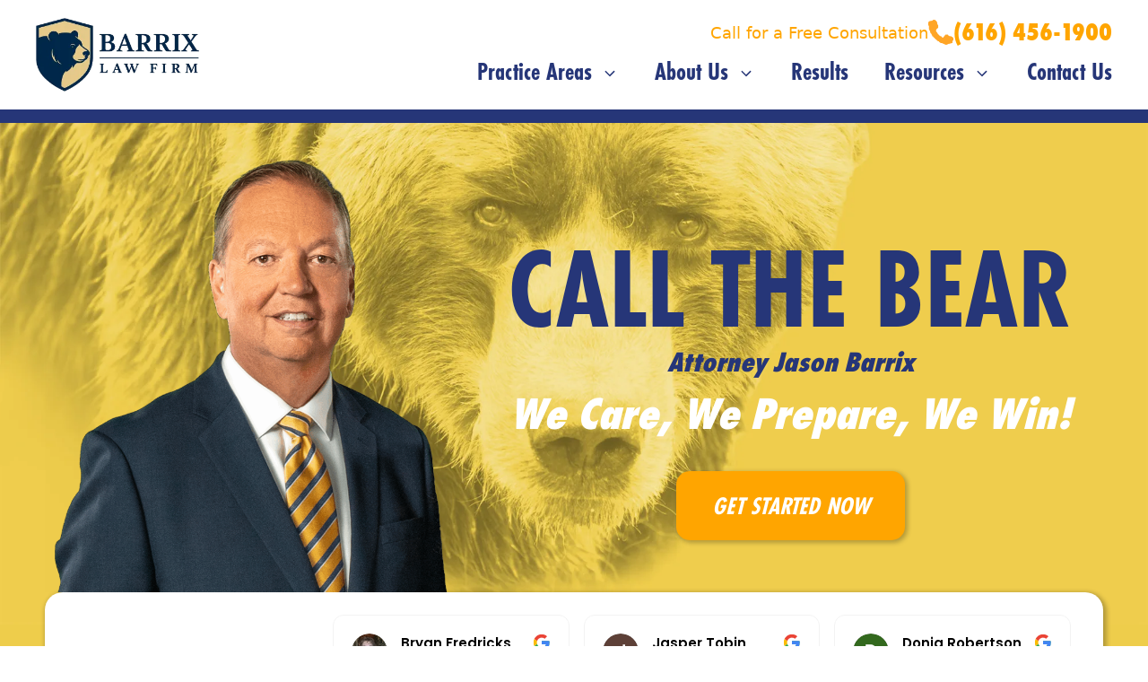

--- FILE ---
content_type: text/html
request_url: https://cdn.trustindex.io/widgets/4a/4a48b7257c01937ff606651f757/content.html
body_size: 6975
content:
<div data-lazy-load-disabled="1" class=" ti-widget " data-layout-id="5" data-layout-category="slider" data-set-id="light-background" data-pid="4a48b7257c01937ff606651f757" data-language="en" data-close-locale="Close" data-rich-snippet="5c07b4370541g5a4" data-time-locale="%d %s ago|today|day|days|week|weeks|month|months|year|years" data-review-target-width="275" data-css-version="2" data-review-text-mode="popup" data-reply-by-locale="Owner's reply" data-only-rating-locale="This user only left a rating." data-pager-autoplay-timeout="6" > <div class="ti-widget-container ti-col-4"> <div class="ti-footer ti-footer-grid source-Google"> <div class="ti-fade-container"> <div class="ti-rating-text"> <strong class="ti-rating ti-rating-large"> EXCELLENT </strong> </div> <span class="ti-stars star-lg"><img class="ti-star f" src="https://cdn.trustindex.io/assets/platform/Google/star/f.svg" alt="Google" width="17" height="17" loading="lazy" /><img class="ti-star f" src="https://cdn.trustindex.io/assets/platform/Google/star/f.svg" alt="Google" width="17" height="17" loading="lazy" /><img class="ti-star f" src="https://cdn.trustindex.io/assets/platform/Google/star/f.svg" alt="Google" width="17" height="17" loading="lazy" /><img class="ti-star f" src="https://cdn.trustindex.io/assets/platform/Google/star/f.svg" alt="Google" width="17" height="17" loading="lazy" /><img class="ti-star f" src="https://cdn.trustindex.io/assets/platform/Google/star/f.svg" alt="Google" width="17" height="17" loading="lazy" /></span> <div class="ti-rating-text"> <span class="nowrap">Based on <strong>152 reviews</strong></span> </div> <div class="ti-large-logo"> <div class="ti-v-center"> <img class="ti-logo-fb" src="https://cdn.trustindex.io/assets/platform/Google/logo.svg" loading="lazy" alt="Google" width="150" height="25" /> </div> </div> </div> </div> <div class="ti-reviews-container"> <div class="ti-controls"> <div class="ti-next" aria-label="Next review" role="button" tabindex="0"></div> <div class="ti-prev" aria-label="Previous review" role="button" tabindex="0"></div> </div> <div class="ti-reviews-container-wrapper"> <div class="ti-review-item source-Google ti-image-layout-thumbnail" data-time="1767724254" data-id="c08c9115a83dc7f47cb61b27e8e03bb8" > <div class="ti-inner"> <div class="ti-review-header"> <div class="ti-platform-icon ti-with-tooltip"> <span class="ti-tooltip">Posted on Google</span> <img src="https://cdn.trustindex.io/assets/platform/Google/icon.svg" alt="Google" width="20" height="20" loading="lazy" /> </div> <div class="ti-profile-img"> <img src="https://lh3.googleusercontent.com/a-/ALV-UjWWBlzcoPprT6ulS1qTqvnzjM5bS52cwR_ZRCE-ib2WPJyo9U-4Eg=w40-h40-c-rp-mo-br100" srcset="https://lh3.googleusercontent.com/a-/ALV-UjWWBlzcoPprT6ulS1qTqvnzjM5bS52cwR_ZRCE-ib2WPJyo9U-4Eg=w80-h80-c-rp-mo-br100 2x" alt="Bryan Fredricks profile picture" loading="lazy" /> </div> <div class="ti-profile-details"> <div class="ti-name"> Bryan Fredricks </div> <div class="ti-date"></div> </div> </div> <span class="ti-stars"><img class="ti-star f" src="https://cdn.trustindex.io/assets/platform/Google/star/f.svg" alt="Google" width="17" height="17" loading="lazy" /><img class="ti-star f" src="https://cdn.trustindex.io/assets/platform/Google/star/f.svg" alt="Google" width="17" height="17" loading="lazy" /><img class="ti-star f" src="https://cdn.trustindex.io/assets/platform/Google/star/f.svg" alt="Google" width="17" height="17" loading="lazy" /><img class="ti-star f" src="https://cdn.trustindex.io/assets/platform/Google/star/f.svg" alt="Google" width="17" height="17" loading="lazy" /><img class="ti-star f" src="https://cdn.trustindex.io/assets/platform/Google/star/f.svg" alt="Google" width="17" height="17" loading="lazy" /><span class="ti-verified-review ti-verified-platform ti-color-green"><span class="ti-verified-tooltip">Trustindex verifies that the original source of the review is Google.</span></span></span> <div class="ti-review-text-container ti-review-content">Jason and his team were absolutely wonderful at helping me solve my problems. Will forever recommend. Thank you Jason</div> <span class="ti-read-more" data-container=".ti-review-content" data-collapse-text="Hide" data-open-text="Read more" ></span> </div> </div> <div class="ti-review-item source-Google ti-image-layout-thumbnail" data-time="1767161360" data-id="ffefd2c54c78c5226909278d9ae67f79" > <div class="ti-inner"> <div class="ti-review-header"> <div class="ti-platform-icon ti-with-tooltip"> <span class="ti-tooltip">Posted on Google</span> <img src="https://cdn.trustindex.io/assets/platform/Google/icon.svg" alt="Google" width="20" height="20" loading="lazy" /> </div> <div class="ti-profile-img"> <img src="https://lh3.googleusercontent.com/a/ACg8ocLBrMrfDu4NuUsQn8cesSbdUC_qbndqUnICjpNFdm8bnGM2eg=w40-h40-c-rp-mo-br100" srcset="https://lh3.googleusercontent.com/a/ACg8ocLBrMrfDu4NuUsQn8cesSbdUC_qbndqUnICjpNFdm8bnGM2eg=w80-h80-c-rp-mo-br100 2x" alt="Jasper Tobin profile picture" loading="lazy" /> </div> <div class="ti-profile-details"> <div class="ti-name"> Jasper Tobin </div> <div class="ti-date"></div> </div> </div> <span class="ti-stars"><img class="ti-star f" src="https://cdn.trustindex.io/assets/platform/Google/star/f.svg" alt="Google" width="17" height="17" loading="lazy" /><img class="ti-star f" src="https://cdn.trustindex.io/assets/platform/Google/star/f.svg" alt="Google" width="17" height="17" loading="lazy" /><img class="ti-star f" src="https://cdn.trustindex.io/assets/platform/Google/star/f.svg" alt="Google" width="17" height="17" loading="lazy" /><img class="ti-star f" src="https://cdn.trustindex.io/assets/platform/Google/star/f.svg" alt="Google" width="17" height="17" loading="lazy" /><img class="ti-star f" src="https://cdn.trustindex.io/assets/platform/Google/star/f.svg" alt="Google" width="17" height="17" loading="lazy" /><span class="ti-verified-review ti-verified-platform ti-color-green"><span class="ti-verified-tooltip">Trustindex verifies that the original source of the review is Google.</span></span></span> <div class="ti-review-text-container ti-review-content">My mother had Jason barrix as her attorney he’s very professional</div> <span class="ti-read-more" data-container=".ti-review-content" data-collapse-text="Hide" data-open-text="Read more" ></span> </div> </div> <div class="ti-review-item source-Google ti-image-layout-thumbnail" data-time="1767137538" data-id="ddcbfc5e8666768d70a581547549e43b" > <div class="ti-inner"> <div class="ti-review-header"> <div class="ti-platform-icon ti-with-tooltip"> <span class="ti-tooltip">Posted on Google</span> <img src="https://cdn.trustindex.io/assets/platform/Google/icon.svg" alt="Google" width="20" height="20" loading="lazy" /> </div> <div class="ti-profile-img"> <img src="https://lh3.googleusercontent.com/a/ACg8ocKzExKIYnSmshaTAA7lpd05VT6O1oO86zrzkm-LoQXhBCHt=w40-h40-c-rp-mo-br100" srcset="https://lh3.googleusercontent.com/a/ACg8ocKzExKIYnSmshaTAA7lpd05VT6O1oO86zrzkm-LoQXhBCHt=w80-h80-c-rp-mo-br100 2x" alt="Donia Robertson profile picture" loading="lazy" /> </div> <div class="ti-profile-details"> <div class="ti-name"> Donia Robertson </div> <div class="ti-date"></div> </div> </div> <span class="ti-stars"><img class="ti-star f" src="https://cdn.trustindex.io/assets/platform/Google/star/f.svg" alt="Google" width="17" height="17" loading="lazy" /><img class="ti-star f" src="https://cdn.trustindex.io/assets/platform/Google/star/f.svg" alt="Google" width="17" height="17" loading="lazy" /><img class="ti-star f" src="https://cdn.trustindex.io/assets/platform/Google/star/f.svg" alt="Google" width="17" height="17" loading="lazy" /><img class="ti-star f" src="https://cdn.trustindex.io/assets/platform/Google/star/f.svg" alt="Google" width="17" height="17" loading="lazy" /><img class="ti-star f" src="https://cdn.trustindex.io/assets/platform/Google/star/f.svg" alt="Google" width="17" height="17" loading="lazy" /><span class="ti-verified-review ti-verified-platform ti-color-green"><span class="ti-verified-tooltip">Trustindex verifies that the original source of the review is Google.</span></span></span> <div class="ti-review-text-container ti-review-content">I just recently used Barrix  Law Firm,  and I'm  extremely  happy  and Satisfied with His services. Would 💯 recommend</div> <span class="ti-read-more" data-container=".ti-review-content" data-collapse-text="Hide" data-open-text="Read more" ></span> </div> </div> <div class="ti-review-item source-Google ti-image-layout-thumbnail" data-time="1766531519" data-id="6b71802c3456fbbb35086ec913ca919b" > <div class="ti-inner"> <div class="ti-review-header"> <div class="ti-platform-icon ti-with-tooltip"> <span class="ti-tooltip">Posted on Google</span> <img src="https://cdn.trustindex.io/assets/platform/Google/icon.svg" alt="Google" width="20" height="20" loading="lazy" /> </div> <div class="ti-profile-img"> <img src="https://lh3.googleusercontent.com/a/ACg8ocJVuif2oEQIf96RX0qzvk0Hq3JSQcZ9mhepKEXuBYhBfYYpVM4=w40-h40-c-rp-mo-ba2-br100" srcset="https://lh3.googleusercontent.com/a/ACg8ocJVuif2oEQIf96RX0qzvk0Hq3JSQcZ9mhepKEXuBYhBfYYpVM4=w80-h80-c-rp-mo-ba2-br100 2x" alt="JD Schans profile picture" loading="lazy" /> </div> <div class="ti-profile-details"> <div class="ti-name"> JD Schans </div> <div class="ti-date"></div> </div> </div> <span class="ti-stars"><img class="ti-star f" src="https://cdn.trustindex.io/assets/platform/Google/star/f.svg" alt="Google" width="17" height="17" loading="lazy" /><img class="ti-star f" src="https://cdn.trustindex.io/assets/platform/Google/star/f.svg" alt="Google" width="17" height="17" loading="lazy" /><img class="ti-star f" src="https://cdn.trustindex.io/assets/platform/Google/star/f.svg" alt="Google" width="17" height="17" loading="lazy" /><img class="ti-star f" src="https://cdn.trustindex.io/assets/platform/Google/star/f.svg" alt="Google" width="17" height="17" loading="lazy" /><img class="ti-star f" src="https://cdn.trustindex.io/assets/platform/Google/star/f.svg" alt="Google" width="17" height="17" loading="lazy" /><span class="ti-verified-review ti-verified-platform ti-color-green"><span class="ti-verified-tooltip">Trustindex verifies that the original source of the review is Google.</span></span></span> <div class="ti-review-text-container ti-review-content">Barrix Law Firm won me both a restricted license in 2024, and my fully restored Michigan Drivers License this year (2025) -- after 25 years of revocation and being denied on my first self-directed hearing.
This has been a very significant mile-marker for me and has given me a huge boost in how I feel about the direction I'm headed in life!
I'm very satisfied with the help I have received, beyond-words-grateful for the help & patience I recieved from the Barrix Team in this over one year long process.
I am highly satisfied and very relieved.</div> <span class="ti-read-more" data-container=".ti-review-content" data-collapse-text="Hide" data-open-text="Read more" ></span> </div> </div> <div class="ti-review-item source-Google ti-image-layout-thumbnail" data-time="1763384952" data-id="1f1421062c4fe7a2c66b1214f6fc5b0a" > <div class="ti-inner"> <div class="ti-review-header"> <div class="ti-platform-icon ti-with-tooltip"> <span class="ti-tooltip">Posted on Google</span> <img src="https://cdn.trustindex.io/assets/platform/Google/icon.svg" alt="Google" width="20" height="20" loading="lazy" /> </div> <div class="ti-profile-img"> <img src="https://lh3.googleusercontent.com/a/ACg8ocJ6bU2t4F-5NGGYfTmb6qu6WxQAEc2zvB5rVZf8MwaCU78U=w40-h40-c-rp-mo-br100" srcset="https://lh3.googleusercontent.com/a/ACg8ocJ6bU2t4F-5NGGYfTmb6qu6WxQAEc2zvB5rVZf8MwaCU78U=w80-h80-c-rp-mo-br100 2x" alt="Keonna Rogers profile picture" loading="lazy" /> </div> <div class="ti-profile-details"> <div class="ti-name"> Keonna Rogers </div> <div class="ti-date"></div> </div> </div> <span class="ti-stars"><img class="ti-star f" src="https://cdn.trustindex.io/assets/platform/Google/star/f.svg" alt="Google" width="17" height="17" loading="lazy" /><img class="ti-star f" src="https://cdn.trustindex.io/assets/platform/Google/star/f.svg" alt="Google" width="17" height="17" loading="lazy" /><img class="ti-star f" src="https://cdn.trustindex.io/assets/platform/Google/star/f.svg" alt="Google" width="17" height="17" loading="lazy" /><img class="ti-star f" src="https://cdn.trustindex.io/assets/platform/Google/star/f.svg" alt="Google" width="17" height="17" loading="lazy" /><img class="ti-star f" src="https://cdn.trustindex.io/assets/platform/Google/star/f.svg" alt="Google" width="17" height="17" loading="lazy" /><span class="ti-verified-review ti-verified-platform ti-color-green"><span class="ti-verified-tooltip">Trustindex verifies that the original source of the review is Google.</span></span></span> <div class="ti-review-text-container ti-review-content">Barrix law firm is definitely a 100/10 , they make sure to have everything for your case easily accessible, while attorney Barrix does the absolute best and representing you! I highly recommend Barrix law firm if you ever need an attorney!</div> <span class="ti-read-more" data-container=".ti-review-content" data-collapse-text="Hide" data-open-text="Read more" ></span> </div> </div> <div class="ti-review-item source-Google ti-image-layout-thumbnail" data-time="1762789904" data-id="b0bf0dde8e958ad4103ac14be6bd2c58" > <div class="ti-inner"> <div class="ti-review-header"> <div class="ti-platform-icon ti-with-tooltip"> <span class="ti-tooltip">Posted on Google</span> <img src="https://cdn.trustindex.io/assets/platform/Google/icon.svg" alt="Google" width="20" height="20" loading="lazy" /> </div> <div class="ti-profile-img"> <img src="https://lh3.googleusercontent.com/a-/ALV-UjWJjc45SVMmINsXPgF6YkC75D32hmSrVu1WX4LOn_xDOH2TJJhQ2Q=w40-h40-c-rp-mo-br100" srcset="https://lh3.googleusercontent.com/a-/ALV-UjWJjc45SVMmINsXPgF6YkC75D32hmSrVu1WX4LOn_xDOH2TJJhQ2Q=w80-h80-c-rp-mo-br100 2x" alt="Eden Hairston profile picture" loading="lazy" /> </div> <div class="ti-profile-details"> <div class="ti-name"> Eden Hairston </div> <div class="ti-date"></div> </div> </div> <span class="ti-stars"><img class="ti-star f" src="https://cdn.trustindex.io/assets/platform/Google/star/f.svg" alt="Google" width="17" height="17" loading="lazy" /><img class="ti-star f" src="https://cdn.trustindex.io/assets/platform/Google/star/f.svg" alt="Google" width="17" height="17" loading="lazy" /><img class="ti-star f" src="https://cdn.trustindex.io/assets/platform/Google/star/f.svg" alt="Google" width="17" height="17" loading="lazy" /><img class="ti-star f" src="https://cdn.trustindex.io/assets/platform/Google/star/f.svg" alt="Google" width="17" height="17" loading="lazy" /><img class="ti-star f" src="https://cdn.trustindex.io/assets/platform/Google/star/f.svg" alt="Google" width="17" height="17" loading="lazy" /><span class="ti-verified-review ti-verified-platform ti-color-green"><span class="ti-verified-tooltip">Trustindex verifies that the original source of the review is Google.</span></span></span> <div class="ti-review-text-container ti-review-content">If your ever in need of an attorney I highly recommend Barrix law firm, they go above and beyond for their clients , and make sure they do what they can for the best outcome. The work they put in for their clients is the absolute best!</div> <span class="ti-read-more" data-container=".ti-review-content" data-collapse-text="Hide" data-open-text="Read more" ></span> </div> </div> <div class="ti-review-item source-Google ti-image-layout-thumbnail" data-time="1762734632" data-id="cd3f968555c8b928030cf80e02879974" > <div class="ti-inner"> <div class="ti-review-header"> <div class="ti-platform-icon ti-with-tooltip"> <span class="ti-tooltip">Posted on Google</span> <img src="https://cdn.trustindex.io/assets/platform/Google/icon.svg" alt="Google" width="20" height="20" loading="lazy" /> </div> <div class="ti-profile-img"> <img src="https://lh3.googleusercontent.com/a/ACg8ocImf5txXPT73NvB7SVZoUW5xmUArNmGN_ZSMxxc02E_GmJztQ=w40-h40-c-rp-mo-br100" srcset="https://lh3.googleusercontent.com/a/ACg8ocImf5txXPT73NvB7SVZoUW5xmUArNmGN_ZSMxxc02E_GmJztQ=w80-h80-c-rp-mo-br100 2x" alt="Maverick Colon profile picture" loading="lazy" /> </div> <div class="ti-profile-details"> <div class="ti-name"> Maverick Colon </div> <div class="ti-date"></div> </div> </div> <span class="ti-stars"><img class="ti-star f" src="https://cdn.trustindex.io/assets/platform/Google/star/f.svg" alt="Google" width="17" height="17" loading="lazy" /><img class="ti-star f" src="https://cdn.trustindex.io/assets/platform/Google/star/f.svg" alt="Google" width="17" height="17" loading="lazy" /><img class="ti-star f" src="https://cdn.trustindex.io/assets/platform/Google/star/f.svg" alt="Google" width="17" height="17" loading="lazy" /><img class="ti-star f" src="https://cdn.trustindex.io/assets/platform/Google/star/f.svg" alt="Google" width="17" height="17" loading="lazy" /><img class="ti-star f" src="https://cdn.trustindex.io/assets/platform/Google/star/f.svg" alt="Google" width="17" height="17" loading="lazy" /><span class="ti-verified-review ti-verified-platform ti-color-green"><span class="ti-verified-tooltip">Trustindex verifies that the original source of the review is Google.</span></span></span> <div class="ti-review-text-container ti-review-content">If you are looking for an amazing, professional, compassionate, attorney, Jason is your guy. His team is the only one would refer for help with many types of legal matters. Nothing but the best service!</div> <span class="ti-read-more" data-container=".ti-review-content" data-collapse-text="Hide" data-open-text="Read more" ></span> </div> </div> <div class="ti-review-item source-Google ti-image-layout-thumbnail" data-time="1761663036" data-id="6b35f40d0b8dc2154e579ce0f5ae737a" > <div class="ti-inner"> <div class="ti-review-header"> <div class="ti-platform-icon ti-with-tooltip"> <span class="ti-tooltip">Posted on Google</span> <img src="https://cdn.trustindex.io/assets/platform/Google/icon.svg" alt="Google" width="20" height="20" loading="lazy" /> </div> <div class="ti-profile-img"> <img src="https://lh3.googleusercontent.com/a/ACg8ocLrFbImfn8GjGtUPVKIIHnMyUR1d84RspD0CNBetzxzWH3_UQ=w40-h40-c-rp-mo-br100" srcset="https://lh3.googleusercontent.com/a/ACg8ocLrFbImfn8GjGtUPVKIIHnMyUR1d84RspD0CNBetzxzWH3_UQ=w80-h80-c-rp-mo-br100 2x" alt="kaytlynn profile picture" loading="lazy" /> </div> <div class="ti-profile-details"> <div class="ti-name"> kaytlynn </div> <div class="ti-date"></div> </div> </div> <span class="ti-stars"><img class="ti-star f" src="https://cdn.trustindex.io/assets/platform/Google/star/f.svg" alt="Google" width="17" height="17" loading="lazy" /><img class="ti-star f" src="https://cdn.trustindex.io/assets/platform/Google/star/f.svg" alt="Google" width="17" height="17" loading="lazy" /><img class="ti-star f" src="https://cdn.trustindex.io/assets/platform/Google/star/f.svg" alt="Google" width="17" height="17" loading="lazy" /><img class="ti-star f" src="https://cdn.trustindex.io/assets/platform/Google/star/f.svg" alt="Google" width="17" height="17" loading="lazy" /><img class="ti-star f" src="https://cdn.trustindex.io/assets/platform/Google/star/f.svg" alt="Google" width="17" height="17" loading="lazy" /><span class="ti-verified-review ti-verified-platform ti-color-green"><span class="ti-verified-tooltip">Trustindex verifies that the original source of the review is Google.</span></span></span> <div class="ti-review-text-container ti-review-content">Barrix Law Firm is phenomenal. I highly recommend Jason Barrix to anyone who needs an attorney! He helped my friend out tremendously with her case.. all while also making her process comfortable, and giving her the best possible outcome!</div> <span class="ti-read-more" data-container=".ti-review-content" data-collapse-text="Hide" data-open-text="Read more" ></span> </div> </div> <div class="ti-review-item source-Google ti-image-layout-thumbnail" data-time="1761656444" data-id="b318625d63c616f82200b8988934b110" > <div class="ti-inner"> <div class="ti-review-header"> <div class="ti-platform-icon ti-with-tooltip"> <span class="ti-tooltip">Posted on Google</span> <img src="https://cdn.trustindex.io/assets/platform/Google/icon.svg" alt="Google" width="20" height="20" loading="lazy" /> </div> <div class="ti-profile-img"> <img src="https://lh3.googleusercontent.com/a-/ALV-UjV7TzBd0IDsxv8q9b0Q2fCn5temcmMzn8yoBx_oln76Ex1jxW4T=w40-h40-c-rp-mo-br100" srcset="https://lh3.googleusercontent.com/a-/ALV-UjV7TzBd0IDsxv8q9b0Q2fCn5temcmMzn8yoBx_oln76Ex1jxW4T=w80-h80-c-rp-mo-br100 2x" alt="Abigail DeForest profile picture" loading="lazy" /> </div> <div class="ti-profile-details"> <div class="ti-name"> Abigail DeForest </div> <div class="ti-date"></div> </div> </div> <span class="ti-stars"><img class="ti-star f" src="https://cdn.trustindex.io/assets/platform/Google/star/f.svg" alt="Google" width="17" height="17" loading="lazy" /><img class="ti-star f" src="https://cdn.trustindex.io/assets/platform/Google/star/f.svg" alt="Google" width="17" height="17" loading="lazy" /><img class="ti-star f" src="https://cdn.trustindex.io/assets/platform/Google/star/f.svg" alt="Google" width="17" height="17" loading="lazy" /><img class="ti-star f" src="https://cdn.trustindex.io/assets/platform/Google/star/f.svg" alt="Google" width="17" height="17" loading="lazy" /><img class="ti-star f" src="https://cdn.trustindex.io/assets/platform/Google/star/f.svg" alt="Google" width="17" height="17" loading="lazy" /><span class="ti-verified-review ti-verified-platform ti-color-green"><span class="ti-verified-tooltip">Trustindex verifies that the original source of the review is Google.</span></span></span> <div class="ti-review-text-container ti-review-content">I’ve seen first hand my friend feeling more at ease with Jason Barrix as her attorney. He has made court an easier process while making sure his clients get as best of an outcome for their case . I definitely will be recommending  Barrix law firm to anybody needing an attorney for their court journey!</div> <span class="ti-read-more" data-container=".ti-review-content" data-collapse-text="Hide" data-open-text="Read more" ></span> </div> </div> <div class="ti-review-item source-Google ti-image-layout-thumbnail" data-time="1760890130" data-id="0a21150f033bc8655d8a963442263872" > <div class="ti-inner"> <div class="ti-review-header"> <div class="ti-platform-icon ti-with-tooltip"> <span class="ti-tooltip">Posted on Google</span> <img src="https://cdn.trustindex.io/assets/platform/Google/icon.svg" alt="Google" width="20" height="20" loading="lazy" /> </div> <div class="ti-profile-img"> <img src="https://lh3.googleusercontent.com/a/ACg8ocK5LyIjsMa2d0a5p64hxF4dX4DufYFWFTB3jy4WVlhJSaTd=w40-h40-c-rp-mo-br100" srcset="https://lh3.googleusercontent.com/a/ACg8ocK5LyIjsMa2d0a5p64hxF4dX4DufYFWFTB3jy4WVlhJSaTd=w80-h80-c-rp-mo-br100 2x" alt="Camri Florez profile picture" loading="lazy" /> </div> <div class="ti-profile-details"> <div class="ti-name"> Camri Florez </div> <div class="ti-date"></div> </div> </div> <span class="ti-stars"><img class="ti-star f" src="https://cdn.trustindex.io/assets/platform/Google/star/f.svg" alt="Google" width="17" height="17" loading="lazy" /><img class="ti-star f" src="https://cdn.trustindex.io/assets/platform/Google/star/f.svg" alt="Google" width="17" height="17" loading="lazy" /><img class="ti-star f" src="https://cdn.trustindex.io/assets/platform/Google/star/f.svg" alt="Google" width="17" height="17" loading="lazy" /><img class="ti-star f" src="https://cdn.trustindex.io/assets/platform/Google/star/f.svg" alt="Google" width="17" height="17" loading="lazy" /><img class="ti-star f" src="https://cdn.trustindex.io/assets/platform/Google/star/f.svg" alt="Google" width="17" height="17" loading="lazy" /><span class="ti-verified-review ti-verified-platform ti-color-green"><span class="ti-verified-tooltip">Trustindex verifies that the original source of the review is Google.</span></span></span> <div class="ti-review-text-container ti-review-content">Barrix Law Firm is one of the best personal injury law firms in Michigan. They truly know how to handle auto accident and car crash cases the right way. Jason Barrix and his team are professional, caring, and aggressive when it comes to getting the maximum settlement for their clients. They take time to explain everything, keep you updated, and fight hard against the insurance companies. Whether it’s a serious car accident, motorcycle crash, or other injury claim, Barrix Law Firm gets results. I highly recommend them to anyone looking for a trustworthy personal injury attorney in Grand Rapids or anywhere in West Michigan.</div> <span class="ti-read-more" data-container=".ti-review-content" data-collapse-text="Hide" data-open-text="Read more" ></span> </div> </div> <div class="ti-review-item source-Google ti-image-layout-thumbnail" data-time="1760651451" data-id="05929823734522b96063de5252039e16" > <div class="ti-inner"> <div class="ti-review-header"> <div class="ti-platform-icon ti-with-tooltip"> <span class="ti-tooltip">Posted on Google</span> <img src="https://cdn.trustindex.io/assets/platform/Google/icon.svg" alt="Google" width="20" height="20" loading="lazy" /> </div> <div class="ti-profile-img"> <img src="https://lh3.googleusercontent.com/a/ACg8ocIxv-cY-ONm93zd1Qm95dReD6Gp6aZzJVDsSXefl4N1oahLzw=w40-h40-c-rp-mo-br100" srcset="https://lh3.googleusercontent.com/a/ACg8ocIxv-cY-ONm93zd1Qm95dReD6Gp6aZzJVDsSXefl4N1oahLzw=w80-h80-c-rp-mo-br100 2x" alt="Sean profile picture" loading="lazy" /> </div> <div class="ti-profile-details"> <div class="ti-name"> Sean </div> <div class="ti-date"></div> </div> </div> <span class="ti-stars"><img class="ti-star f" src="https://cdn.trustindex.io/assets/platform/Google/star/f.svg" alt="Google" width="17" height="17" loading="lazy" /><img class="ti-star f" src="https://cdn.trustindex.io/assets/platform/Google/star/f.svg" alt="Google" width="17" height="17" loading="lazy" /><img class="ti-star f" src="https://cdn.trustindex.io/assets/platform/Google/star/f.svg" alt="Google" width="17" height="17" loading="lazy" /><img class="ti-star f" src="https://cdn.trustindex.io/assets/platform/Google/star/f.svg" alt="Google" width="17" height="17" loading="lazy" /><img class="ti-star f" src="https://cdn.trustindex.io/assets/platform/Google/star/f.svg" alt="Google" width="17" height="17" loading="lazy" /><span class="ti-verified-review ti-verified-platform ti-color-green"><span class="ti-verified-tooltip">Trustindex verifies that the original source of the review is Google.</span></span></span> <div class="ti-review-text-container ti-review-content">Jason and his team are amazing.  If you have been in a car accident I highly recommend this firm.  They care, work hard and settle for big momey $$$.  I am very happy and impressed with this firm.  I always recommend them in grand haven and ottawa county  , as well as muskegon to to hose who need a great injury lawyer.</div> <span class="ti-read-more" data-container=".ti-review-content" data-collapse-text="Hide" data-open-text="Read more" ></span> </div> </div> <div class="ti-review-item source-Google ti-image-layout-thumbnail" data-time="1760295585" data-id="2b38d83d7641c341c7585863d7114099" > <div class="ti-inner"> <div class="ti-review-header"> <div class="ti-platform-icon ti-with-tooltip"> <span class="ti-tooltip">Posted on Google</span> <img src="https://cdn.trustindex.io/assets/platform/Google/icon.svg" alt="Google" width="20" height="20" loading="lazy" /> </div> <div class="ti-profile-img"> <img src="https://lh3.googleusercontent.com/a-/ALV-UjUpuL74Wk59LLrJkbar0_ooX3fT0GzGsUHbvw3MSPsISvi9kJte=w40-h40-c-rp-mo-br100" srcset="https://lh3.googleusercontent.com/a-/ALV-UjUpuL74Wk59LLrJkbar0_ooX3fT0GzGsUHbvw3MSPsISvi9kJte=w80-h80-c-rp-mo-br100 2x" alt="kelli Christmas profile picture" loading="lazy" /> </div> <div class="ti-profile-details"> <div class="ti-name"> kelli Christmas </div> <div class="ti-date"></div> </div> </div> <span class="ti-stars"><img class="ti-star f" src="https://cdn.trustindex.io/assets/platform/Google/star/f.svg" alt="Google" width="17" height="17" loading="lazy" /><img class="ti-star f" src="https://cdn.trustindex.io/assets/platform/Google/star/f.svg" alt="Google" width="17" height="17" loading="lazy" /><img class="ti-star f" src="https://cdn.trustindex.io/assets/platform/Google/star/f.svg" alt="Google" width="17" height="17" loading="lazy" /><img class="ti-star f" src="https://cdn.trustindex.io/assets/platform/Google/star/f.svg" alt="Google" width="17" height="17" loading="lazy" /><img class="ti-star f" src="https://cdn.trustindex.io/assets/platform/Google/star/f.svg" alt="Google" width="17" height="17" loading="lazy" /><span class="ti-verified-review ti-verified-platform ti-color-green"><span class="ti-verified-tooltip">Trustindex verifies that the original source of the review is Google.</span></span></span> <div class="ti-review-text-container ti-review-content">He listens He knows his law. He straight forward. Good settlement on my cat crash.</div> <span class="ti-read-more" data-container=".ti-review-content" data-collapse-text="Hide" data-open-text="Read more" ></span> </div> </div> <div class="ti-review-item source-Google ti-image-layout-thumbnail" data-time="1760293809" data-id="25a40b60dd4d490dc8fb6b7fa0717817" > <div class="ti-inner"> <div class="ti-review-header"> <div class="ti-platform-icon ti-with-tooltip"> <span class="ti-tooltip">Posted on Google</span> <img src="https://cdn.trustindex.io/assets/platform/Google/icon.svg" alt="Google" width="20" height="20" loading="lazy" /> </div> <div class="ti-profile-img"> <img src="https://lh3.googleusercontent.com/a/ACg8ocKJGAYfHoU9gHN3FTXVqplPMEGiOhbOw_ZnQkBidBr8Ex9RuQ=w40-h40-c-rp-mo-br100" srcset="https://lh3.googleusercontent.com/a/ACg8ocKJGAYfHoU9gHN3FTXVqplPMEGiOhbOw_ZnQkBidBr8Ex9RuQ=w80-h80-c-rp-mo-br100 2x" alt="MATT HINTZ profile picture" loading="lazy" /> </div> <div class="ti-profile-details"> <div class="ti-name"> MATT HINTZ </div> <div class="ti-date"></div> </div> </div> <span class="ti-stars"><img class="ti-star f" src="https://cdn.trustindex.io/assets/platform/Google/star/f.svg" alt="Google" width="17" height="17" loading="lazy" /><img class="ti-star f" src="https://cdn.trustindex.io/assets/platform/Google/star/f.svg" alt="Google" width="17" height="17" loading="lazy" /><img class="ti-star f" src="https://cdn.trustindex.io/assets/platform/Google/star/f.svg" alt="Google" width="17" height="17" loading="lazy" /><img class="ti-star f" src="https://cdn.trustindex.io/assets/platform/Google/star/f.svg" alt="Google" width="17" height="17" loading="lazy" /><img class="ti-star f" src="https://cdn.trustindex.io/assets/platform/Google/star/f.svg" alt="Google" width="17" height="17" loading="lazy" /><span class="ti-verified-review ti-verified-platform ti-color-green"><span class="ti-verified-tooltip">Trustindex verifies that the original source of the review is Google.</span></span></span> <div class="ti-review-text-container ti-review-content">Great lawyer.   His team kept me informed every step of the way and got me great result and w big settlement.  Highly recommend.</div> <span class="ti-read-more" data-container=".ti-review-content" data-collapse-text="Hide" data-open-text="Read more" ></span> </div> </div> <div class="ti-review-item source-Google ti-image-layout-thumbnail" data-time="1760130660" data-id="a1789501f1309934c32f6929c9461d2b" > <div class="ti-inner"> <div class="ti-review-header"> <div class="ti-platform-icon ti-with-tooltip"> <span class="ti-tooltip">Posted on Google</span> <img src="https://cdn.trustindex.io/assets/platform/Google/icon.svg" alt="Google" width="20" height="20" loading="lazy" /> </div> <div class="ti-profile-img"> <img src="https://lh3.googleusercontent.com/a/ACg8ocIxy4ZSeHAN2NLxhOBQKPazmZNZ0SaeqR6krpmxcQJq_3SgrA=w40-h40-c-rp-mo-br100" srcset="https://lh3.googleusercontent.com/a/ACg8ocIxy4ZSeHAN2NLxhOBQKPazmZNZ0SaeqR6krpmxcQJq_3SgrA=w80-h80-c-rp-mo-br100 2x" alt="Robert Heddon profile picture" loading="lazy" /> </div> <div class="ti-profile-details"> <div class="ti-name"> Robert Heddon </div> <div class="ti-date"></div> </div> </div> <span class="ti-stars"><img class="ti-star f" src="https://cdn.trustindex.io/assets/platform/Google/star/f.svg" alt="Google" width="17" height="17" loading="lazy" /><img class="ti-star f" src="https://cdn.trustindex.io/assets/platform/Google/star/f.svg" alt="Google" width="17" height="17" loading="lazy" /><img class="ti-star f" src="https://cdn.trustindex.io/assets/platform/Google/star/f.svg" alt="Google" width="17" height="17" loading="lazy" /><img class="ti-star f" src="https://cdn.trustindex.io/assets/platform/Google/star/f.svg" alt="Google" width="17" height="17" loading="lazy" /><img class="ti-star f" src="https://cdn.trustindex.io/assets/platform/Google/star/f.svg" alt="Google" width="17" height="17" loading="lazy" /><span class="ti-verified-review ti-verified-platform ti-color-green"><span class="ti-verified-tooltip">Trustindex verifies that the original source of the review is Google.</span></span></span> <div class="ti-review-text-container ti-review-content">Highly recommend him. Very precessional on point about everything.</div> <span class="ti-read-more" data-container=".ti-review-content" data-collapse-text="Hide" data-open-text="Read more" ></span> </div> </div> <div class="ti-review-item source-Google ti-image-layout-thumbnail" data-time="1760130353" data-id="3ee66ee73fd25734c8941154a9d2119e" > <div class="ti-inner"> <div class="ti-review-header"> <div class="ti-platform-icon ti-with-tooltip"> <span class="ti-tooltip">Posted on Google</span> <img src="https://cdn.trustindex.io/assets/platform/Google/icon.svg" alt="Google" width="20" height="20" loading="lazy" /> </div> <div class="ti-profile-img"> <img src="https://lh3.googleusercontent.com/a/ACg8ocI8U_UXTxG6FJkmtXM3Y00few7au6B4N8Pc_vRIGpbf2zwtmQ=w40-h40-c-rp-mo-br100" srcset="https://lh3.googleusercontent.com/a/ACg8ocI8U_UXTxG6FJkmtXM3Y00few7au6B4N8Pc_vRIGpbf2zwtmQ=w80-h80-c-rp-mo-br100 2x" alt="Christine Cunningham profile picture" loading="lazy" /> </div> <div class="ti-profile-details"> <div class="ti-name"> Christine Cunningham </div> <div class="ti-date"></div> </div> </div> <span class="ti-stars"><img class="ti-star f" src="https://cdn.trustindex.io/assets/platform/Google/star/f.svg" alt="Google" width="17" height="17" loading="lazy" /><img class="ti-star f" src="https://cdn.trustindex.io/assets/platform/Google/star/f.svg" alt="Google" width="17" height="17" loading="lazy" /><img class="ti-star f" src="https://cdn.trustindex.io/assets/platform/Google/star/f.svg" alt="Google" width="17" height="17" loading="lazy" /><img class="ti-star f" src="https://cdn.trustindex.io/assets/platform/Google/star/f.svg" alt="Google" width="17" height="17" loading="lazy" /><img class="ti-star f" src="https://cdn.trustindex.io/assets/platform/Google/star/f.svg" alt="Google" width="17" height="17" loading="lazy" /><span class="ti-verified-review ti-verified-platform ti-color-green"><span class="ti-verified-tooltip">Trustindex verifies that the original source of the review is Google.</span></span></span> <div class="ti-review-text-container ti-review-content">I would Highly recommend him.</div> <span class="ti-read-more" data-container=".ti-review-content" data-collapse-text="Hide" data-open-text="Read more" ></span> </div> </div> <div class="ti-review-item source-Google ti-image-layout-thumbnail" data-time="1760047593" data-id="e4032b3757e0389e3805a9436bc3fb1d" > <div class="ti-inner"> <div class="ti-review-header"> <div class="ti-platform-icon ti-with-tooltip"> <span class="ti-tooltip">Posted on Google</span> <img src="https://cdn.trustindex.io/assets/platform/Google/icon.svg" alt="Google" width="20" height="20" loading="lazy" /> </div> <div class="ti-profile-img"> <img src="https://lh3.googleusercontent.com/a/ACg8ocK4dArqrxZItD1pBnouIJ2t1p2BLKn8Q5aE9M248SflmXi-Ng=w40-h40-c-rp-mo-br100" srcset="https://lh3.googleusercontent.com/a/ACg8ocK4dArqrxZItD1pBnouIJ2t1p2BLKn8Q5aE9M248SflmXi-Ng=w80-h80-c-rp-mo-br100 2x" alt="David Izaguirre profile picture" loading="lazy" /> </div> <div class="ti-profile-details"> <div class="ti-name"> David Izaguirre </div> <div class="ti-date"></div> </div> </div> <span class="ti-stars"><img class="ti-star f" src="https://cdn.trustindex.io/assets/platform/Google/star/f.svg" alt="Google" width="17" height="17" loading="lazy" /><img class="ti-star f" src="https://cdn.trustindex.io/assets/platform/Google/star/f.svg" alt="Google" width="17" height="17" loading="lazy" /><img class="ti-star f" src="https://cdn.trustindex.io/assets/platform/Google/star/f.svg" alt="Google" width="17" height="17" loading="lazy" /><img class="ti-star f" src="https://cdn.trustindex.io/assets/platform/Google/star/f.svg" alt="Google" width="17" height="17" loading="lazy" /><img class="ti-star f" src="https://cdn.trustindex.io/assets/platform/Google/star/f.svg" alt="Google" width="17" height="17" loading="lazy" /><span class="ti-verified-review ti-verified-platform ti-color-green"><span class="ti-verified-tooltip">Trustindex verifies that the original source of the review is Google.</span></span></span> <div class="ti-review-text-container ti-review-content">Most professional and understanding law firm. Thank you so much Barrix Law Firm!</div> <span class="ti-read-more" data-container=".ti-review-content" data-collapse-text="Hide" data-open-text="Read more" ></span> </div> </div> <div class="ti-review-item source-Google ti-image-layout-thumbnail" data-time="1760038404" data-id="2c86ac0b068f14cbb5c95c3c485b0ac0" > <div class="ti-inner"> <div class="ti-review-header"> <div class="ti-platform-icon ti-with-tooltip"> <span class="ti-tooltip">Posted on Google</span> <img src="https://cdn.trustindex.io/assets/platform/Google/icon.svg" alt="Google" width="20" height="20" loading="lazy" /> </div> <div class="ti-profile-img"> <img src="https://lh3.googleusercontent.com/a/ACg8ocKT_PLHyegRVUsAi3oPIYysOFdvQ0HzKXiIyHokPoCdR6N08A=w40-h40-c-rp-mo-br100" srcset="https://lh3.googleusercontent.com/a/ACg8ocKT_PLHyegRVUsAi3oPIYysOFdvQ0HzKXiIyHokPoCdR6N08A=w80-h80-c-rp-mo-br100 2x" alt="Mike Rockey profile picture" loading="lazy" /> </div> <div class="ti-profile-details"> <div class="ti-name"> Mike Rockey </div> <div class="ti-date"></div> </div> </div> <span class="ti-stars"><img class="ti-star f" src="https://cdn.trustindex.io/assets/platform/Google/star/f.svg" alt="Google" width="17" height="17" loading="lazy" /><img class="ti-star f" src="https://cdn.trustindex.io/assets/platform/Google/star/f.svg" alt="Google" width="17" height="17" loading="lazy" /><img class="ti-star f" src="https://cdn.trustindex.io/assets/platform/Google/star/f.svg" alt="Google" width="17" height="17" loading="lazy" /><img class="ti-star f" src="https://cdn.trustindex.io/assets/platform/Google/star/f.svg" alt="Google" width="17" height="17" loading="lazy" /><img class="ti-star f" src="https://cdn.trustindex.io/assets/platform/Google/star/f.svg" alt="Google" width="17" height="17" loading="lazy" /><span class="ti-verified-review ti-verified-platform ti-color-green"><span class="ti-verified-tooltip">Trustindex verifies that the original source of the review is Google.</span></span></span> <div class="ti-review-text-container ti-review-content">I want to share how Barrix law office represents there clients! I feel there attention to detail is absolutely top notch! The care and concern that this company exhibits is absolutely spectacular and to me was a big relief! They took care of me as if I was one of there own. Every question and concern was addressed in a quick and timely manner. I would absolutely recommend Jason to represent anyone i know! Thank you so much and I for one appreciate that there are companies like this still around. 10 🌟.</div> <span class="ti-read-more" data-container=".ti-review-content" data-collapse-text="Hide" data-open-text="Read more" ></span> </div> </div> <div class="ti-review-item source-Google ti-image-layout-thumbnail" data-time="1759498321" data-id="23413b3a578c181fda62f49f1258b7e4" > <div class="ti-inner"> <div class="ti-review-header"> <div class="ti-platform-icon ti-with-tooltip"> <span class="ti-tooltip">Posted on Google</span> <img src="https://cdn.trustindex.io/assets/platform/Google/icon.svg" alt="Google" width="20" height="20" loading="lazy" /> </div> <div class="ti-profile-img"> <img src="https://lh3.googleusercontent.com/a-/ALV-UjVWhzww2_lm4aMUEsn7nnvwxF834grRhyGXfKnRQaAeKcIVwQz9=w40-h40-c-rp-mo-br100" srcset="https://lh3.googleusercontent.com/a-/ALV-UjVWhzww2_lm4aMUEsn7nnvwxF834grRhyGXfKnRQaAeKcIVwQz9=w80-h80-c-rp-mo-br100 2x" alt="Tahtem Ogren profile picture" loading="lazy" /> </div> <div class="ti-profile-details"> <div class="ti-name"> Tahtem Ogren </div> <div class="ti-date"></div> </div> </div> <span class="ti-stars"><img class="ti-star f" src="https://cdn.trustindex.io/assets/platform/Google/star/f.svg" alt="Google" width="17" height="17" loading="lazy" /><img class="ti-star f" src="https://cdn.trustindex.io/assets/platform/Google/star/f.svg" alt="Google" width="17" height="17" loading="lazy" /><img class="ti-star f" src="https://cdn.trustindex.io/assets/platform/Google/star/f.svg" alt="Google" width="17" height="17" loading="lazy" /><img class="ti-star f" src="https://cdn.trustindex.io/assets/platform/Google/star/f.svg" alt="Google" width="17" height="17" loading="lazy" /><img class="ti-star f" src="https://cdn.trustindex.io/assets/platform/Google/star/f.svg" alt="Google" width="17" height="17" loading="lazy" /><span class="ti-verified-review ti-verified-platform ti-color-green"><span class="ti-verified-tooltip">Trustindex verifies that the original source of the review is Google.</span></span></span> <div class="ti-review-text-container ti-review-content">Sending a shoutout to Jason for representing my sister. You made the entire process a little less stressful in getting her the justice she deserves. Thank you very much! I would recommend you to anyone going through an issue that needs a little assistance with the legal side of things.</div> <span class="ti-read-more" data-container=".ti-review-content" data-collapse-text="Hide" data-open-text="Read more" ></span> </div> </div> <div class="ti-review-item source-Google ti-image-layout-thumbnail" data-time="1759160627" data-id="0a94f6c6198eb0311ddbb26e1829c93a" > <div class="ti-inner"> <div class="ti-review-header"> <div class="ti-platform-icon ti-with-tooltip"> <span class="ti-tooltip">Posted on Google</span> <img src="https://cdn.trustindex.io/assets/platform/Google/icon.svg" alt="Google" width="20" height="20" loading="lazy" /> </div> <div class="ti-profile-img"> <img src="https://lh3.googleusercontent.com/a-/ALV-UjXxWu-EkXoABaLyeVG1WmuJ1HrRM8op37jjChLd7GuQu-ih_hRB=w40-h40-c-rp-mo-br100" srcset="https://lh3.googleusercontent.com/a-/ALV-UjXxWu-EkXoABaLyeVG1WmuJ1HrRM8op37jjChLd7GuQu-ih_hRB=w80-h80-c-rp-mo-br100 2x" alt="Rachel Wolfe profile picture" loading="lazy" /> </div> <div class="ti-profile-details"> <div class="ti-name"> Rachel Wolfe </div> <div class="ti-date"></div> </div> </div> <span class="ti-stars"><img class="ti-star f" src="https://cdn.trustindex.io/assets/platform/Google/star/f.svg" alt="Google" width="17" height="17" loading="lazy" /><img class="ti-star f" src="https://cdn.trustindex.io/assets/platform/Google/star/f.svg" alt="Google" width="17" height="17" loading="lazy" /><img class="ti-star f" src="https://cdn.trustindex.io/assets/platform/Google/star/f.svg" alt="Google" width="17" height="17" loading="lazy" /><img class="ti-star f" src="https://cdn.trustindex.io/assets/platform/Google/star/f.svg" alt="Google" width="17" height="17" loading="lazy" /><img class="ti-star f" src="https://cdn.trustindex.io/assets/platform/Google/star/f.svg" alt="Google" width="17" height="17" loading="lazy" /><span class="ti-verified-review ti-verified-platform ti-color-green"><span class="ti-verified-tooltip">Trustindex verifies that the original source of the review is Google.</span></span></span> <div class="ti-review-text-container ti-review-content">Jason Barrix is nothing less than amazing, his communication is fast and efficient. I would recommend him to anyone. You will not regret choosing Barrix!</div> <span class="ti-read-more" data-container=".ti-review-content" data-collapse-text="Hide" data-open-text="Read more" ></span> </div> </div> <div class="ti-review-item source-Google ti-image-layout-thumbnail" data-time="1758800377" data-id="629ea10069cf7bb9574a8efca84ae40a" > <div class="ti-inner"> <div class="ti-review-header"> <div class="ti-platform-icon ti-with-tooltip"> <span class="ti-tooltip">Posted on Google</span> <img src="https://cdn.trustindex.io/assets/platform/Google/icon.svg" alt="Google" width="20" height="20" loading="lazy" /> </div> <div class="ti-profile-img"> <img src="https://lh3.googleusercontent.com/a/ACg8ocL2VmHKnyP4jouL9k48f8PqDlBWOM7WeiCytM95BAryNVPEUQ=w40-h40-c-rp-mo-br100" srcset="https://lh3.googleusercontent.com/a/ACg8ocL2VmHKnyP4jouL9k48f8PqDlBWOM7WeiCytM95BAryNVPEUQ=w80-h80-c-rp-mo-br100 2x" alt="victoria izaguirre profile picture" loading="lazy" /> </div> <div class="ti-profile-details"> <div class="ti-name"> victoria izaguirre </div> <div class="ti-date"></div> </div> </div> <span class="ti-stars"><img class="ti-star f" src="https://cdn.trustindex.io/assets/platform/Google/star/f.svg" alt="Google" width="17" height="17" loading="lazy" /><img class="ti-star f" src="https://cdn.trustindex.io/assets/platform/Google/star/f.svg" alt="Google" width="17" height="17" loading="lazy" /><img class="ti-star f" src="https://cdn.trustindex.io/assets/platform/Google/star/f.svg" alt="Google" width="17" height="17" loading="lazy" /><img class="ti-star f" src="https://cdn.trustindex.io/assets/platform/Google/star/f.svg" alt="Google" width="17" height="17" loading="lazy" /><img class="ti-star f" src="https://cdn.trustindex.io/assets/platform/Google/star/f.svg" alt="Google" width="17" height="17" loading="lazy" /><span class="ti-verified-review ti-verified-platform ti-color-green"><span class="ti-verified-tooltip">Trustindex verifies that the original source of the review is Google.</span></span></span> <div class="ti-review-text-container ti-review-content">I was referred to Jason by a close family member. He literally has been here every step of the way pointing me in the right direction. Thank you Jason for your hard work and dedication to your clients. I appreciate you more than you know.</div> <span class="ti-read-more" data-container=".ti-review-content" data-collapse-text="Hide" data-open-text="Read more" ></span> </div> </div> <div class="ti-review-item source-Google ti-image-layout-thumbnail" data-time="1758240218" data-id="a4a6a412100f512861b0bcdeb619469c" > <div class="ti-inner"> <div class="ti-review-header"> <div class="ti-platform-icon ti-with-tooltip"> <span class="ti-tooltip">Posted on Google</span> <img src="https://cdn.trustindex.io/assets/platform/Google/icon.svg" alt="Google" width="20" height="20" loading="lazy" /> </div> <div class="ti-profile-img"> <img src="https://lh3.googleusercontent.com/a/ACg8ocKrxt8rh3elopg_tfq7Zgl4s8S11WSCvGFSwLUiBxnHAKjGXaw=w40-h40-c-rp-mo-ba2-br100" srcset="https://lh3.googleusercontent.com/a/ACg8ocKrxt8rh3elopg_tfq7Zgl4s8S11WSCvGFSwLUiBxnHAKjGXaw=w80-h80-c-rp-mo-ba2-br100 2x" alt="Shawn D profile picture" loading="lazy" /> </div> <div class="ti-profile-details"> <div class="ti-name"> Shawn D </div> <div class="ti-date"></div> </div> </div> <span class="ti-stars"><img class="ti-star f" src="https://cdn.trustindex.io/assets/platform/Google/star/f.svg" alt="Google" width="17" height="17" loading="lazy" /><img class="ti-star f" src="https://cdn.trustindex.io/assets/platform/Google/star/f.svg" alt="Google" width="17" height="17" loading="lazy" /><img class="ti-star f" src="https://cdn.trustindex.io/assets/platform/Google/star/f.svg" alt="Google" width="17" height="17" loading="lazy" /><img class="ti-star f" src="https://cdn.trustindex.io/assets/platform/Google/star/f.svg" alt="Google" width="17" height="17" loading="lazy" /><img class="ti-star f" src="https://cdn.trustindex.io/assets/platform/Google/star/f.svg" alt="Google" width="17" height="17" loading="lazy" /><span class="ti-verified-review ti-verified-platform ti-color-green"><span class="ti-verified-tooltip">Trustindex verifies that the original source of the review is Google.</span></span></span> <div class="ti-review-text-container ti-review-content">It’s unfortunate to see the negative reviews here.  Not one of them claims they were innocent — the complaints are really about money. The truth is, cheap lawyers are rarely good, and good lawyers are not cheap. Someone admitted being only one point above the legal limit… that’s still guilty, and a danger to everyone else on the road. It’s not fair to blame others — including their lawyers — for their own mistakes. What they don’t understand is that there is always more to the story.

My own experience with Jason Barrix has been completely different. He was professional, strategic, and got the best possible outcome for the family members and friends he has represented. I will continue to refer everyone I know to Jason because I trust him to deliver results.</div> <span class="ti-read-more" data-container=".ti-review-content" data-collapse-text="Hide" data-open-text="Read more" ></span> </div> </div> <div class="ti-review-item source-Google ti-image-layout-thumbnail" data-time="1758155465" data-id="6a1ab6c16c734f0d9fa9ce6de76c3957" > <div class="ti-inner"> <div class="ti-review-header"> <div class="ti-platform-icon ti-with-tooltip"> <span class="ti-tooltip">Posted on Google</span> <img src="https://cdn.trustindex.io/assets/platform/Google/icon.svg" alt="Google" width="20" height="20" loading="lazy" /> </div> <div class="ti-profile-img"> <img src="https://lh3.googleusercontent.com/a/ACg8ocIDM_Qtl9jeyu9_57EGQkzUuBaym0DXM3BGJtE5UJ03OXjGXA=w40-h40-c-rp-mo-br100" srcset="https://lh3.googleusercontent.com/a/ACg8ocIDM_Qtl9jeyu9_57EGQkzUuBaym0DXM3BGJtE5UJ03OXjGXA=w80-h80-c-rp-mo-br100 2x" alt="Jeanette Izaguirre profile picture" loading="lazy" /> </div> <div class="ti-profile-details"> <div class="ti-name"> Jeanette Izaguirre </div> <div class="ti-date"></div> </div> </div> <span class="ti-stars"><img class="ti-star f" src="https://cdn.trustindex.io/assets/platform/Google/star/f.svg" alt="Google" width="17" height="17" loading="lazy" /><img class="ti-star f" src="https://cdn.trustindex.io/assets/platform/Google/star/f.svg" alt="Google" width="17" height="17" loading="lazy" /><img class="ti-star f" src="https://cdn.trustindex.io/assets/platform/Google/star/f.svg" alt="Google" width="17" height="17" loading="lazy" /><img class="ti-star f" src="https://cdn.trustindex.io/assets/platform/Google/star/f.svg" alt="Google" width="17" height="17" loading="lazy" /><img class="ti-star f" src="https://cdn.trustindex.io/assets/platform/Google/star/f.svg" alt="Google" width="17" height="17" loading="lazy" /><span class="ti-verified-review ti-verified-platform ti-color-green"><span class="ti-verified-tooltip">Trustindex verifies that the original source of the review is Google.</span></span></span> <div class="ti-review-text-container ti-review-content">Jason was the most professional, helpful person. Going through this type of thing isn’t easy nor do you know how to navigate through it all. Jason made it as easy and seamless while setting my mind at ease during the worst time of my life. Highly recommend!</div> <span class="ti-read-more" data-container=".ti-review-content" data-collapse-text="Hide" data-open-text="Read more" ></span> </div> </div> <div class="ti-review-item source-Google ti-image-layout-thumbnail" data-time="1746581665" data-id="e6f44532ac522a2b0cc88d20de58125c" > <div class="ti-inner"> <div class="ti-review-header"> <div class="ti-platform-icon ti-with-tooltip"> <span class="ti-tooltip">Posted on Google</span> <img src="https://cdn.trustindex.io/assets/platform/Google/icon.svg" alt="Google" width="20" height="20" loading="lazy" /> </div> <div class="ti-profile-img"> <img src="https://lh3.googleusercontent.com/a/ACg8ocISvWjk0cRLOIxc8-BCgfJ5sdHHsZB467MFTbKtmWrGNgzRTA=w40-h40-c-rp-mo-br100" srcset="https://lh3.googleusercontent.com/a/ACg8ocISvWjk0cRLOIxc8-BCgfJ5sdHHsZB467MFTbKtmWrGNgzRTA=w80-h80-c-rp-mo-br100 2x" alt="Scott profile picture" loading="lazy" /> </div> <div class="ti-profile-details"> <div class="ti-name"> Scott </div> <div class="ti-date"></div> </div> </div> <span class="ti-stars"><img class="ti-star f" src="https://cdn.trustindex.io/assets/platform/Google/star/f.svg" alt="Google" width="17" height="17" loading="lazy" /><img class="ti-star f" src="https://cdn.trustindex.io/assets/platform/Google/star/f.svg" alt="Google" width="17" height="17" loading="lazy" /><img class="ti-star f" src="https://cdn.trustindex.io/assets/platform/Google/star/f.svg" alt="Google" width="17" height="17" loading="lazy" /><img class="ti-star f" src="https://cdn.trustindex.io/assets/platform/Google/star/f.svg" alt="Google" width="17" height="17" loading="lazy" /><img class="ti-star f" src="https://cdn.trustindex.io/assets/platform/Google/star/f.svg" alt="Google" width="17" height="17" loading="lazy" /><span class="ti-verified-review ti-verified-platform ti-color-green"><span class="ti-verified-tooltip">Trustindex verifies that the original source of the review is Google.</span></span></span> <div class="ti-review-text-container ti-review-content">My experience with Jason and the Barrix Law Firm was outstanding. Nothing but professional ism throughout the process and prompt response to any questions I had before and during the proceedings. My result was the best I could hope for and feel it was a direct byproduct of my representation.</div> <span class="ti-read-more" data-container=".ti-review-content" data-collapse-text="Hide" data-open-text="Read more" ></span> </div> </div> <div class="ti-review-item source-Google ti-image-layout-thumbnail" data-time="1742658944" data-id="2132e89f61ba7b6322b1ff94b9ae9be1" > <div class="ti-inner"> <div class="ti-review-header"> <div class="ti-platform-icon ti-with-tooltip"> <span class="ti-tooltip">Posted on Google</span> <img src="https://cdn.trustindex.io/assets/platform/Google/icon.svg" alt="Google" width="20" height="20" loading="lazy" /> </div> <div class="ti-profile-img"> <img src="https://lh3.googleusercontent.com/a/ACg8ocLjcSJjUmBPDfTBO45GAkhlLnVw1Tl-zst3ZE5pHdWokGU86w=w40-h40-c-rp-mo-ba2-br100" srcset="https://lh3.googleusercontent.com/a/ACg8ocLjcSJjUmBPDfTBO45GAkhlLnVw1Tl-zst3ZE5pHdWokGU86w=w80-h80-c-rp-mo-ba2-br100 2x" alt="Ryan popma profile picture" loading="lazy" /> </div> <div class="ti-profile-details"> <div class="ti-name"> Ryan popma </div> <div class="ti-date"></div> </div> </div> <span class="ti-stars"><img class="ti-star f" src="https://cdn.trustindex.io/assets/platform/Google/star/f.svg" alt="Google" width="17" height="17" loading="lazy" /><img class="ti-star f" src="https://cdn.trustindex.io/assets/platform/Google/star/f.svg" alt="Google" width="17" height="17" loading="lazy" /><img class="ti-star f" src="https://cdn.trustindex.io/assets/platform/Google/star/f.svg" alt="Google" width="17" height="17" loading="lazy" /><img class="ti-star f" src="https://cdn.trustindex.io/assets/platform/Google/star/f.svg" alt="Google" width="17" height="17" loading="lazy" /><img class="ti-star f" src="https://cdn.trustindex.io/assets/platform/Google/star/f.svg" alt="Google" width="17" height="17" loading="lazy" /><span class="ti-verified-review ti-verified-platform ti-color-green"><span class="ti-verified-tooltip">Trustindex verifies that the original source of the review is Google.</span></span></span> <div class="ti-review-text-container ti-review-content">Jason and his team in West Michigan did a wonderful job on my case and recovered a huge amount of money for me! I would recommend them to friends and family! Great people to work with! Thank you so much, Ryan.</div> <span class="ti-read-more" data-container=".ti-review-content" data-collapse-text="Hide" data-open-text="Read more" ></span> </div> </div> <div class="ti-review-item source-Google ti-image-layout-thumbnail" data-time="1741016730" data-id="0013f70267a3f192bca20ec8a5a91bcc" > <div class="ti-inner"> <div class="ti-review-header"> <div class="ti-platform-icon ti-with-tooltip"> <span class="ti-tooltip">Posted on Google</span> <img src="https://cdn.trustindex.io/assets/platform/Google/icon.svg" alt="Google" width="20" height="20" loading="lazy" /> </div> <div class="ti-profile-img"> <img src="https://lh3.googleusercontent.com/a/ACg8ocKMckrUbGqG6P3nmhiphCXYtoGgci4jGfRa6Sd5rOpRDWUF5g=w40-h40-c-rp-mo-br100" srcset="https://lh3.googleusercontent.com/a/ACg8ocKMckrUbGqG6P3nmhiphCXYtoGgci4jGfRa6Sd5rOpRDWUF5g=w80-h80-c-rp-mo-br100 2x" alt="Anthony Vasquez profile picture" loading="lazy" /> </div> <div class="ti-profile-details"> <div class="ti-name"> Anthony Vasquez </div> <div class="ti-date"></div> </div> </div> <span class="ti-stars"><img class="ti-star f" src="https://cdn.trustindex.io/assets/platform/Google/star/f.svg" alt="Google" width="17" height="17" loading="lazy" /><img class="ti-star f" src="https://cdn.trustindex.io/assets/platform/Google/star/f.svg" alt="Google" width="17" height="17" loading="lazy" /><img class="ti-star f" src="https://cdn.trustindex.io/assets/platform/Google/star/f.svg" alt="Google" width="17" height="17" loading="lazy" /><img class="ti-star f" src="https://cdn.trustindex.io/assets/platform/Google/star/f.svg" alt="Google" width="17" height="17" loading="lazy" /><img class="ti-star f" src="https://cdn.trustindex.io/assets/platform/Google/star/f.svg" alt="Google" width="17" height="17" loading="lazy" /><span class="ti-verified-review ti-verified-platform ti-color-green"><span class="ti-verified-tooltip">Trustindex verifies that the original source of the review is Google.</span></span></span> <div class="ti-review-text-container ti-review-content">Jason Barrix is hands down the best attorney around. I got myself in a big pickle and he got me an outcome that was far beyond what I expected. 100 percent 5 star rating for him. Can’t thank him enough</div> <span class="ti-read-more" data-container=".ti-review-content" data-collapse-text="Hide" data-open-text="Read more" ></span> </div> </div> </div> <div class="ti-controls-line"> <div class="dot"></div> </div> </div> </div> </div> <style class="scss-content">.ti-widget[data-layout-id='5'][data-set-id='light-background'][data-pid='4a48b7257c01937ff606651f757'] .ti-review-item>.ti-inner{border-color:#f3f3f3 !important;background-color:#ffffff}.ti-widget[data-layout-id='5'][data-set-id='light-background'][data-pid='4a48b7257c01937ff606651f757'] .ti-ai-summary-item .ti-profile-img img:not(.ti-ai-profile-img){border:2px solid #ffffff;border-color:#ffffff}.ti-widget[data-layout-id='5'][data-set-id='light-background'][data-pid='4a48b7257c01937ff606651f757'] .ti-ai-summary-item>.ti-inner{background-color:#ffffff !important}.ti-widget[data-layout-id='5'][data-set-id='light-background'][data-pid='4a48b7257c01937ff606651f757'] .ti-review-item>.ti-inner,.ti-widget[data-layout-id='5'][data-set-id='light-background'][data-pid='4a48b7257c01937ff606651f757'] .ti-load-more-reviews-container .ti-load-more-reviews-button{border-top-width:1px !important;border-bottom-width:1px !important;border-left-width:1px !important;border-right-width:1px !important;background-color:white !important}.ti-widget-lightbox[data-layout-id='5'][data-set-id='light-background'][data-pid='4a48b7257c01937ff606651f757'] .ti-ai-summary-item .ti-profile-img img:not(.ti-ai-profile-img){border:2px solid #ffffff;border-color:#ffffff}.ti-widget-lightbox[data-layout-id='5'][data-set-id='light-background'][data-pid='4a48b7257c01937ff606651f757'] .ti-ai-summary-item>.ti-inner{background-color:#ffffff !important}</style>

--- FILE ---
content_type: text/css
request_url: https://barrixlaw.com/wp-content/litespeed/css/5ef6c8ffecbb5c95f6bcb7a1d0d493d7.css?ver=493d7
body_size: -120
content:
:root{--gp-font--itc-franklin-gothic-lt-pro:"ITC Franklin Gothic LT Pro";--gp-font--futura-pt-web-cond:"Futura PT Web Cond"}@font-face{font-display:swap;font-display:auto;font-family:"ITC Franklin Gothic LT Pro";font-style:normal;font-weight:600;src:url(https://barrixlaw.com/wp-content/uploads/generatepress/fonts/itc-franklin-gothic-lt-pro/J.woff2) format('woff2')}@font-face{font-display:swap;font-display:auto;font-family:"ITC Franklin Gothic LT Pro";font-style:normal;font-weight:500;src:url(https://barrixlaw.com/wp-content/uploads/generatepress/fonts/itc-franklin-gothic-lt-pro/K.woff2) format('woff2')}@font-face{font-display:swap;font-display:auto;font-family:"ITC Franklin Gothic LT Pro";font-style:normal;font-weight:400;src:url(https://barrixlaw.com/wp-content/uploads/generatepress/fonts/itc-franklin-gothic-lt-pro/l.woff2) format('woff2')}@font-face{font-display:swap;font-display:auto;font-family:"Futura PT Web Cond";font-style:normal;font-weight:700;src:url(https://barrixlaw.com/wp-content/uploads/generatepress/fonts/futura-pt-web-cond/l.woff2) format('woff2')}@font-face{font-display:swap;font-display:auto;font-family:"Futura PT Web Cond";font-style:normal;font-weight:800;src:url(https://barrixlaw.com/wp-content/uploads/generatepress/fonts/futura-pt-web-cond/l-1.woff2) format('woff2')}

--- FILE ---
content_type: text/css
request_url: https://barrixlaw.com/wp-content/litespeed/css/32ae83e63feb9d44db4e96c8a52fe54f.css?ver=fe54f
body_size: 3740
content:
.section{overflow-x:hidden;overflow-y:hidden;padding-bottom:50px;padding-top:50px;position:relative}@media (max-width:767px){.section{padding-bottom:40px;padding-top:40px}}.atty-card-photo{aspect-ratio:1/1;border-top-left-radius:5px;border-top-right-radius:5px;object-fit:cover;object-position:center top;position:relative;width:100%}@media (max-width:767px){.atty-card-photo{height:300px}}.section-inner{margin-left:auto;margin-right:auto;max-width:var(--gb-container-width);padding-left:50px;padding-right:50px}@media (max-width:1024px){.section-inner{padding-left:40px;padding-right:40px}}@media (max-width:767px){.section-inner{padding-left:20px;padding-right:20px}}.atty-result-card-profile{bottom:0;margin-left:-30px;margin-right:-30;max-width:calc(100% + 60px);object-fit:cover;object-position:center top;position:absolute;width:calc(100% + 60px)}@media (max-width:767px){.atty-result-card-profile{margin-left:-25;margin-right:-25;max-width:calc(100% + 50px);width:calc(100% + 50px)}}.bg-blue{background-color:var(--blue);color:var(--base-3)}.bg-blue .ti-footer *{color:var(--base-3)!important}.bg-blue a:not(.btn){color:var(--yellow);font-weight:700}.bg-white{background-color:var(--base-3);color:var(--blue)}.bg-white a:not(.btn){color:var(--blue);text-decoration:underline;font-weight:700}.aop-type-icon{height:clamp(1vw,7vw,7rem);margin-bottom:15px;width:auto}@media (max-width:767px){.aop-type-icon{height:40px}}.bg-yellow{background-color:var(--yellow);color:var(--blue)}.aop-type{align-items:center;background-color:var(--base-3);box-shadow:2px 0 15px 0 rgb(0 0 0 / .1);color:var(--dark-blue);display:flex;flex-direction:column;grid-row:20%;height:100%;justify-content:center;position:relative;text-align:center;transition:all 0.3s ease 0s;width:100%;border-radius:5px;padding:clamp(1vw,2vw,2rem)}.aop-type:hover{box-shadow:2px 0 20px 10px rgb(0 0 0 / .07)}@media (max-width:1024px){.aop-type{margin-left:10px;margin-right:10px;padding:30px}}@media (max-width:767px){.aop-type{width:100%;padding:20px}}.btn{align-items:center;background-color:var(--orange);box-shadow:2px 2px 5px 1px rgb(0 0 0 / .25);color:#fff;display:inline-flex;font-family:var(--gp-font--futura-pt-web-cond);font-size:28px;font-style:italic;justify-content:center;text-align:center;text-decoration:none;text-transform:uppercase;transition:all 0.3s ease 0s;border-radius:15px;padding:1.1rem 2.5rem}.btn:is(:hover,:focus){color:#fff;transform:scale(1.1)}@media (max-width:1024px){.btn{padding:.9rem 2.25rem}}@media (max-width:767px){.btn{font-size:24px;padding:.8rem 2rem}}.aop-type-title{font-size:clamp(.85rem,1.15vw,1.15rem);font-weight:900;margin-bottom:0;text-transform:uppercase}.post-preview-card{background-color:#fafafa;box-shadow:0 0 15px 0 rgb(0 0 0 / .1);height:100%}@media (max-width:767px){.post-preview-card{width:100%}}.section-curve{color:#000;left:0;overflow-x:hidden;overflow-y:hidden;pointer-events:none;position:absolute;right:0}.section-curve svg{fill:currentColor;width:100%;height:30px}.post-preview-card-content{padding:25px}.section-curve-top{top:-1px;transform:scale(1,-1)}.value-prop-card{background-color:var(--base-3);border-bottom-left-radius:5px;border-bottom-right-radius:5px;border-top-left-radius:5px;border-top-right-radius:5px;box-shadow:10px 10px 5px 7px rgb(0 0 0 / .1);flex-direction:column;height:100%;padding:30px}.value-prop-card a{color:var(--lighter-blue);text-decoration:underline}@media (max-width:767px){.value-prop-card{width:100%}}.section-curve-bottom{bottom:-1px}.font-secondary{font-family:var(--gp-font--futura-pt-web-cond);font-weight:900;line-height:1.15em}.value-prop-card-title{border-bottom:3px solid var(--gold);padding-bottom:20px}.atty-card{background-color:#fafafa;border-bottom-left-radius:5px;border-bottom-right-radius:5px;border-top-left-radius:5px;border-top-right-radius:5px;color:var(--contrast);height:100%}@media (max-width:767px){.atty-card{width:100%}}.social-icon{align-items:center;border-bottom-left-radius:50%;border-bottom-right-radius:50%;border-top-left-radius:50%;border-top-right-radius:50%;border-style:solid;border-width:1px;column-gap:.5em;display:flex;height:50px;justify-content:center;width:50px}@media (max-width:767px){.social-icon{height:40px;width:40px}}.aop-slide{align-items:center;display:flex;flex-direction:row;height:100%;justify-content:center}@media (max-width:767px){.aop-slide{width:100%}}.aop-slide-img{max-height:100px;width:auto}@media (max-width:767px){.aop-slide-img{height:40px}}.related-posts-card{box-shadow:0 0 10px rgb(0 0 0 / .1);padding:30px 40px}@media (max-width:1024px){.related-posts-card{padding:30px}}@media (max-width:767px){.related-posts-card{padding:20px}}.related-posts{display:flex;flex-direction:column;grid-template-columns:1fr;row-gap:10px}.read-more-toggle{color:var(--lighter-blue);margin-bottom:0}.hero-inner-wrapper{display:grid;grid-template-columns:repeat(2,minmax(0,1fr))}@media (max-width:1024px){.hero-inner-wrapper{grid-template-columns:1fr}}.hero-content-wrapper{align-items:flex-end;background-blend-mode:normal;background-color:#292929;background-image:url(https://longandlong.com/wp-content/uploads/2018/11/bg-gradient.jpg);background-position:center;background-repeat:no-repeat;background-size:cover;color:var(--base-3);display:flex;flex-direction:column;height:100%;justify-content:center;padding-left:50px;padding-right:50px;padding-top:30px;position:relative}.hero-content-wrapper a{color:var(--base-3);text-decoration:underline}@media (max-width:1024px){.hero-content-wrapper{padding-left:40px;padding-right:40px;padding-top:40px}}@media (max-width:767px){.hero-content-wrapper{padding:80px 25px 30px 25px}}.hero-content-inner{display:flex;flex-direction:column;height:100%;max-width:100%;position:relative;width:calc((1500px - 100px) * 0.5)}@media (max-width:1024px){.hero-content-inner{width:auto}}.hero-content-title{font-size:clamp(2rem,3vw,3rem);font-style:italic;margin-bottom:0}@media (max-width:1024px){.hero-content-title{font-size:clamp(2rem,3.4vw,3.4rem)}}@media (max-width:767px){.hero-content-title{font-size:clamp(1.6rem,3vw,3rem);margin-bottom:10px}}.hero-stats-wrapper{background-color:var(--base-2);color:var(--off-blue);margin-bottom:-30px;margin-top:auto;position:relative;text-align:center;z-index:10;border-radius:15px;padding:15px 15px 10px 15px}@media (max-width:1024px){.hero-stats-wrapper{margin-bottom:-40px}}@media (max-width:767px){.hero-stats-wrapper{margin-left:-15px;margin-right:-15px;padding:10px}}.hero-stats-inner-wrapper{display:grid;grid-template-columns:repeat(3,minmax(0,1fr));margin-bottom:5px}@media (max-width:1024px){.hero-stats-inner-wrapper{grid-template-columns:repeat(3,minmax(0,1fr))}}@media (max-width:767px){.hero-stats-inner-wrapper{grid-template-columns:repeat(3,minmax(0,1fr))}}.hero-stats-left-col{padding-bottom:10px;padding-right:5px;padding-top:10px;position:relative;border-right:1px solid var(--off-blue)}@media (max-width:767px){.hero-stats-left-col{padding-bottom:10px;padding-right:5px;padding-top:10px}}.hero-stats-center-col{position:relative;border-right:1px solid var(--dark-blue);border-left:1px solid var(--dark-blue);padding:10px 5px}@media (max-width:767px){.hero-stats-center-col{border-left-width:1px;border-right-width:1px;padding:10px 5px}}.hero-stats-right-col{border-right-color:var(--base-3);padding-bottom:10px;padding-left:5px;padding-top:10px;position:relative;border-left:1px solid var(--dark-blue)}@media (max-width:767px){.hero-stats-right-col{border-left-width:1px;padding-bottom:10px;padding-left:5px;padding-top:10px}}.hero-stat-heading{font-size:clamp(1.5rem,2.75vw,2.75rem);font-weight:700;line-height:1.3em;margin-bottom:0;text-align:center}@media (max-width:767px){.hero-stat-heading{font-size:clamp(1rem,6vw,6rem)}}.hero-stat-subheading{font-size:clamp(.5rem,.75vw,.75rem);font-weight:700;margin-bottom:0;text-transform:uppercase}.hero-stats-social-proof-wrapper{color:var(--contrast)}.hero-stats-social-proof-wrapper .ti-widget[data-layout-id='27'][data-set-id='dark-minimal'] .ti-header strong{color:var(--contrast)!important}.hero-form-wrapper{background-color:var(--base-3);display:flex;flex-direction:column;justify-content:center;position:relative;padding:20px 50px}@media (max-width:1024px){.hero-form-wrapper{padding:80px 40px 40px 40px}}@media (max-width:767px){.hero-form-wrapper{padding:40px 20px 30px 20px}}.hero-form-inner-wrapper{max-width:100%;width:calc((1500px - 100px) * 0.5)}@media (max-width:1024px){.hero-form-inner-wrapper{width:auto}}.hero-form-title{font-style:italic;margin-bottom:10px;text-align:center;text-transform:uppercase}.hero-form-content{margin-bottom:25px;text-align:center}@media (max-width:767px){.hero-form-content{margin-bottom:25px}}.toc-wrapper{background-color:var(--base-3);box-shadow:0 0 10px rgb(0 0 0 / .1);color:var(--dark-blue);height:auto;margin-bottom:60px;margin-left:auto;margin-right:auto;max-width:100%;overflow-y:scroll;width:900px;border:5px solid var(--orange);padding:30px 40px}@media (max-width:1024px){.toc-wrapper{padding:20px}}@media (max-width:767px){.toc-wrapper{background-color:var(--base-3);border-bottom-style:solid;border-bottom-width:0;border-left-style:solid;border-left-width:0;border-right-style:solid;border-right-width:0;border-top-style:solid;border-top-width:0;font-size:15px;left:0;max-height:80vh;position:fixed;top:142px;width:100%;z-index:10000;padding:15px 20px}}.intro-section-inner-wrapper{margin-left:auto;margin-right:auto;max-width:var(--gb-container-width);padding-left:40px;padding-right:40px}@media (max-width:1024px){.intro-section-inner-wrapper{padding-left:30px;padding-right:30px}}@media (max-width:767px){.intro-section-inner-wrapper{padding-left:20px;padding-right:20px}}.intro-section-grid-wrapper{align-items:flex-start;color:var(--base-3);column-gap:50px;display:grid;grid-template-columns:minmax(30vw,1fr) auto}@media (max-width:1024px){.intro-section-grid-wrapper{column-gap:30px;grid-template-columns:minmax(40vw,1fr) auto}}@media (max-width:767px){.intro-section-grid-wrapper{grid-template-columns:1fr;row-gap:30px}}.intro-section-results-wrapper{text-align:center;border:5px solid var(--gold);padding:30px 20px}@media (max-width:1024px){.intro-section-results-wrapper{padding-left:15px;padding-right:15px}}.intro-section-results-title{margin-bottom:30px}.results-slider-slide{padding:5px 15px}.results-slider-vertical-amount{color:var(--gold);font-family:aktiv-grotesk;font-size:clamp(2rem,3vw,3rem);font-weight:800;line-height:1em;margin-bottom:10px;text-shadow:rgb(0 0 0 / .5) 2px 2px 5px}@media (max-width:1024px){.results-slider-vertical-amount{font-size:clamp(2rem,4vw,4rem)}}@media (max-width:767px){.results-slider-vertical-amount{font-size:clamp(2rem,10vw,10rem)}}.results-slider-vertical-name{color:var(--gold);font-family:aktiv-grotesk;font-size:clamp(.75rem,1vw,1rem);font-weight:500;margin-bottom:0;text-align:center}.intro-section-content{color:var(--base-3)}.section-wrapper{padding-bottom:60px;padding-top:60px;position:relative}@media (max-width:1024px){.section-wrapper{padding-bottom:50px;padding-top:50px}}@media (max-width:767px){.section-wrapper{padding-bottom:40px;padding-top:40px}}.section-white{background-color:var(--base-3);color:var(--off-blue)}.step-grid-wrapper{margin-bottom:40px}@media (max-width:1024px){.step-grid-wrapper{margin-bottom:0}}@media (max-width:767px){.step-grid-wrapper{margin-bottom:0}}.step-grid-inner{column-gap:50px;display:grid;grid-template-columns:3fr 2fr}@media (max-width:1024px){.step-grid-inner{column-gap:30px;grid-template-columns:1fr}}@media (max-width:767px){.step-grid-inner{grid-template-columns:1fr}}.step-grid-title-wrapper{grid-column:span 2;width:100%}@media (max-width:1024px){.step-grid-title-wrapper{grid-column:span 1}}@media (max-width:1024px){.step-grid-steps-wrapper{margin-bottom:30px}}@media (max-width:767px){.step-grid-steps-wrapper{margin-bottom:20px}}.steps-wrapper{background-color:var(--base-2);box-shadow:5px 5px 10px 0 rgb(0 0 0 / .1);overflow-x:hidden;overflow-y:hidden;position:relative;padding:20px clamp(1vw,4vw,4rem) 60px clamp(1vw,4vw,4rem)}@media (max-width:1024px){.steps-wrapper{margin-left:auto;margin-right:auto;padding-bottom:40px;padding-top:40px}}@media (max-width:767px){.steps-wrapper{padding-bottom:20px;padding-left:15px;padding-right:15px}}.steps-title-wrapper{align-items:center;column-gap:10px;display:flex;justify-content:center}.steps-title-number{color:var(--red);font-family:Freestyle Script;font-size:clamp(5rem,11vw,11rem);font-weight:400;line-height:.7em;margin-bottom:0}@media (max-width:1024px){.steps-title-number{font-size:clamp(8rem,12vw,12rem)}}@media (max-width:767px){.steps-title-number{font-size:clamp(5.25rem,10vw,10rem)}}.steps-title{font-family:aktiv-grotesk;font-size:clamp(.75rem,3.25vw,3.25rem);font-weight:800;line-height:1.1em;margin-bottom:0;text-transform:uppercase}@media (max-width:767px){.steps-title{font-size:30px}}.steps-divider{background-color:var(--gold);height:3px;width:80%;margin:10px auto 25px auto}@media (max-width:767px){.steps-divider{margin-bottom:8px}}.steps-content{align-items:flex-start;display:flex;flex-direction:column;margin-bottom:40px;row-gap:25px}@media (max-width:767px){.steps-content{row-gap:5px}}.step-wrapper{align-items:flex-start;column-gap:15px;display:flex;justify-content:center}@media (max-width:767px){.step-wrapper{column-gap:12px}}.step-number{font-family:Freestyle Script;font-size:clamp(2.5rem,4vw,4rem);font-weight:400;line-height:.7em;margin-bottom:0}.step-subtitle{font-weight:700;margin-bottom:0}@media (max-width:767px){.step-subtitle{font-size:14px}}.step-title{font-family:aktiv-grotesk;font-size:clamp(1.5rem,1.75vw,1.75rem);font-weight:800;line-height:1.1em;margin-bottom:0;text-transform:uppercase}@media (max-width:767px){.step-title{font-size:clamp(1.3rem,2vw,2rem)}}.step-subtext{font-weight:500;margin-bottom:0}@media (max-width:767px){.step-subtext{font-size:15px}}.steps-cta-wrapper{text-align:center}.text-quote-content{font-size:clamp(1rem,1.5vw,1.5rem);font-weight:600;margin-bottom:30px;margin-top:20px;text-align:center}@media (max-width:1024px){.text-quote-content{font-size:clamp(1.25rem,2vw,2rem);margin-top:15px}}@media (max-width:767px){.text-quote-content{font-size:clamp(1.1rem,2vw,2rem)}}.text-quote-byline{font-size:clamp(1rem,1.5vw,1.5rem);font-weight:600;margin-bottom:0;margin-top:20px;text-align:center}@media (max-width:1024px){.text-quote-byline{font-size:clamp(1.25rem,2vw,2rem);margin-top:15px}}@media (max-width:767px){.text-quote-byline{font-size:clamp(1.1rem,2vw,2rem)}}.section-outer-wrapper{background-color:var(--off-blue);padding-top:60px;position:relative}@media (max-width:1024px){.section-outer-wrapper{padding-top:50px}}@media (max-width:767px){.section-outer-wrapper{padding-top:40px}}.section-blue{background-color:var(--off-blue);color:var(--base-3)}.section-blue a{color:var(--yellow)}.section-bordered{border-top:10px solid var(--gold)}.results-section-wrapper{padding-bottom:60px;padding-top:60px;position:relative;border-top:5px solid var(--gold);border-bottom:5px solid var(--gold)}@media (max-width:1024px){.results-section-wrapper{padding-bottom:50px;padding-top:50px}}@media (max-width:767px){.results-section-wrapper{padding-bottom:40px;padding-top:40px}}.bordered-title-wrapper{align-items:center;column-gap:30px;display:flex;margin-bottom:60px}@media (max-width:1024px){.bordered-title-wrapper{margin-bottom:50px}}@media (max-width:767px){.bordered-title-wrapper{column-gap:15px;margin-bottom:30px}}.bordered-title-border{background-color:var(--dark-blue);flex-grow:1;height:5px}@media (max-width:767px){.bordered-title-border{min-width:20px}}.bordered-title-text{font-weight:700;margin-bottom:0;text-transform:uppercase}@media (max-width:767px){.bordered-title-text{text-align:center}}.accolades-slider{column-gap:20px;display:flex;flex-wrap:wrap;grid-template-columns:repeat(4,minmax(0,1fr));row-gap:20px}@media (max-width:1024px){.accolades-slider{column-gap:10px;grid-template-columns:repeat(2,minmax(0,1fr));row-gap:10px}}@media (max-width:767px){.accolades-slider{column-gap:0;row-gap:0}}.accolade-slide{align-items:center;text-align:center}.section-grey{background-color:var(--base);color:var(--dark-blue)}.accordion{padding-bottom:30px}.accordion-item{margin-bottom:1em}.accordion-title{align-items:center;column-gap:1em;display:flex;justify-content:space-between;text-align:left;padding:20px}.accordion-title.bg-blue .accordion-title-text,.accordion-title.bg-blue .gb-accordion__toggle-icon svg{color:var(--base-3);fill:var(--base-3)}.accordion-title.bg-yellow .accordion-title-text,.accordion-title.bg-yellow .gb-accordion__toggle-icon svg{color:var(--blue)!important;fill:var(--blue)}.accordion-title:is(.gb-block-is-current,.gb-block-is-current:hover,.gb-block-is-current:focus){font-weight:600}.accordion-title:is(:hover,:focus){color:currentColor}.accordion-title-text{font-weight:700}.accordion-content-inner{margin-top:1em;padding:20px}.bg-gray{background-color:var(--base);color:var(--blue)}.bg-gray a:not(.btn){color:var(--blue);text-decoration:underline;font-weight:700}.bg-dark-blue{background-color:var(--dark-blue);color:var(--base-3)}.bg-dark-blue a:not(.btn){color:var(--yellow);text-decoration:underline}.related-articles-card{box-shadow:0 0 10px rgb(0 0 0 / .1);padding:30px 50px}.related-articles-card a:not(.btn){text-decoration:none!important}@media (max-width:1024px){.related-articles-card{font-size:18px;padding:30px}}@media (max-width:767px){.related-articles-card{font-size:15px;padding:20px}}.related-articles-list{margin-bottom:30px;padding-left:30px}@media (max-width:1024px){.related-articles-list{padding-left:20px}}@media (max-width:767px){.related-articles-list{padding-left:10px}}.related-articles-loop{display:flex;flex-direction:column;grid-template-columns:1fr;row-gap:5px}.related-articles-item{display:list-item;list-style-position:inside}.related-articles-item-text{margin-bottom:5px}.aop-light{background-color:var(--base-3);text-align:center}.aop-slider{column-gap:30px;display:grid;grid-template-columns:repeat(4,minmax(0,1fr));margin-bottom:40px;margin-top:40px;row-gap:30px}.aop-slider a{text-decoration:none!important}@media (max-width:1024px){.aop-slider{column-gap:10px;grid-template-columns:1fr;row-gap:20px}}@media (max-width:767px){.aop-slider{column-gap:20px;grid-template-columns:1fr;margin-bottom:30px;margin-top:30px;row-gap:20px}}.aop-slider-light a:not(.btn){color:var(--dark-blue)}.attorney-slider-wrapper{margin-bottom:50px}@media (max-width:767px){.attorney-slider-wrapper{margin-bottom:30px}}.cta-wrapper{background-color:var(--dark-blue);color:var(--base-3)}.cta-inner{margin-left:auto;margin-right:auto}.cta-grid{align-items:center;display:grid;grid-template-columns:3fr 4fr}@media (max-width:1024px){.cta-grid{grid-template-columns:1fr}}.cta-image-wrapper{display:flex;height:100%}@media (max-width:1024px){.cta-image-wrapper{aspect-ratio:1/1;order:1;width:100%}}.cta-image{object-fit:cover}@media (max-width:1024px){.cta-image{height:100%;object-fit:cover;object-position:right bottom;width:100%}}.cta-content-wrapper{text-align:center;padding:clamp(1rem,2vw,2rem) clamp(1rem,8vw,8rem) clamp(1rem,1vw,2rem) clamp(1rem,6vw,6rem)}@media (max-width:1024px){.cta-content-wrapper{order:2;padding:50px 40px}}@media (max-width:767px){.cta-content-wrapper{padding-left:20px;padding-right:20px}}.cta-heading{text-transform:uppercase}.cta-text{font-size:clamp(1rem,1.35vw,1.35rem)}.exclude-toc{text-transform:uppercase}.btn-sm{font-size:22px;padding-bottom:15px;padding-top:15px}.hero-content-title-wrapper{margin-bottom:30px}.aop-icon{float:right;height:auto;margin-left:20px;max-width:100%;object-fit:cover;width:clamp(1rem,9vw,9em)}@media (max-width:1024px){.aop-icon{width:clamp(1rem,10vw,10rem)}}@media (max-width:767px){.aop-icon{display:block;float:none;margin-bottom:20px;margin-left:auto;margin-right:auto;width:clamp(1rem,20vw,20rem)}}.result-slider{display:flex;flex-wrap:wrap;grid-template-columns:repeat(4,minmax(0,1fr));margin-left:-5px;margin-right:-5px}@media (max-width:1024px){.result-slider{grid-template-columns:repeat(2,minmax(0,1fr))}}.result-slide{align-items:center;border-left-style:solid;border-left-width:1px;border-right-style:solid;border-right-width:1px;display:flex;flex-direction:column;flex-wrap:wrap;grid-template-columns:repeat(4,minmax(0,1fr));padding-left:40px;padding-right:40px;padding-top:30px;width:calc(25% - 62px)}@media (max-width:1024px){.result-slide{grid-template-columns:repeat(2,minmax(0,1fr))}}@media (max-width:767px){.result-slide{border-left-style:solid;border-left-width:0;border-right-style:solid;border-right-width:0;padding-top:0}}.result-slide-icon{flex-wrap:wrap;grid-template-columns:repeat(4,minmax(0,1fr));height:100px;margin-bottom:20px;max-width:100%;object-fit:cover;width:auto}@media (max-width:1024px){.result-slide-icon{grid-template-columns:repeat(2,minmax(0,1fr));height:80px}}.result-slide-amount{font-size:clamp(1rem,2.5vw,2.5rem);font-weight:900;margin-bottom:15px;text-align:center}@media (max-width:1024px){.result-slide-amount{font-size:clamp(1rem,3vw,3rem)}}@media (max-width:767px){.result-slide-amount{font-size:clamp(1rem,9vw,9rem)}}.result-slider-description{font-size:15px;margin-bottom:10px;text-align:center}.video-float{max-width:50%;width:800px}@media (max-width:767px){.video-float{max-width:100%;width:100%}}.result-slider-small-container{background-color:var(--dark-blue);color:var(--base-3);margin-bottom:30px;padding:10px 20px}.result-slide-small{border-bottom-style:solid;border-bottom-width:0;border-left-style:solid;border-left-width:0;border-right-style:solid;border-right-width:1px;border-top-style:solid;border-top-width:0;padding-left:20px;padding-right:20px;padding-top:20px}@media (max-width:767px){.result-slide-small{border-right-style:solid;border-right-width:0}}.aop-slider-small{column-gap:20px;grid-template-columns:repeat(3,minmax(0,1fr));row-gap:20px}@media (max-width:1024px){.aop-slider-small{grid-template-columns:1fr}}.h3{font-size:42px}@media (max-width:1024px){.h3{font-size:36px}}@media (max-width:767px){.h3{font-size:28px}}.h2{font-size:58px}@media (max-width:1024px){.h2{font-size:50px}}@media (max-width:767px){.h2{font-size:38px}}.form-wrapper .gform_wrapper.gravity-theme .gfield input,.gform_wrapper.gravity-theme .gfield textarea{background-color:var(--base-3);border:1px solid var(--contrast-2);border-radius:10px;padding:13px}.form-wrapper .gform_wrapper.gravity-theme .gfield_radio label{font-weight:600}.form-wrapper .gform_wrapper.gravity-theme .gform_footer input{margin-bottom:0;width:100%;background-color:var(--orange);color:var(--base-3);font-weight:900;border-top-width:0;border-right-width:0;border-bottom-width:0;border-left-width:0;border-top-style:solid;border-right-style:solid;border-bottom-style:solid;border-left-style:solid;font-size:22px;border-radius:20px;padding:15px}@media (max-width:767px){.form-wrapper .gform_wrapper.gravity-theme .gfield input,.gform_wrapper.gravity-theme .gfield textarea{padding:10px}.form-wrapper .gform_wrapper.gravity-theme .gform_footer input{font-size:16px;padding:10px}}.brx-hero-wrapper{display:grid;grid-template-columns:repeat(2,minmax(0,1fr))}@media (max-width:1024px){.brx-hero-wrapper{grid-template-columns:1fr}}@media (max-width:767px){.brx-hero-wrapper{grid-template-columns:1fr}}.brx-hero-content-wrapper{align-items:center;background-blend-mode:normal,normal;background-color:var(--contrast-2);color:var(--base-3);display:flex;justify-content:flex-end;background:linear-gradient(to left,rgb(88 88 97 / .5) 0%,rgb(88 88 97 / .5) 100%),var(--inline-bg-image) center /cover no-repeat;padding:50px}@media (max-width:767px){.brx-hero-content-wrapper{padding:40px 20px 30px 20px}}.brx-hero-content{max-width:100%;width:660px}@media (max-width:1024px){.brx-hero-content{width:100%}}.brx-hero-form-wrapper{background-color:var(--base-3);color:var(--blue);padding:30px 50px 0 50px}@media (max-width:1024px){.brx-hero-form-wrapper{padding-left:30px;padding-right:30px}}@media (max-width:767px){.brx-hero-form-wrapper{padding:20px 5px}}.brx-hero-form-title{margin-bottom:10px;text-align:center}@media (max-width:767px){.brx-hero-form-title{margin-bottom:0}}.hero-profile{height:auto;max-width:100%;object-fit:cover;width:auto}@media (max-width:767px){.hero-profile{margin-left:auto;margin-right:auto;width:275px}}